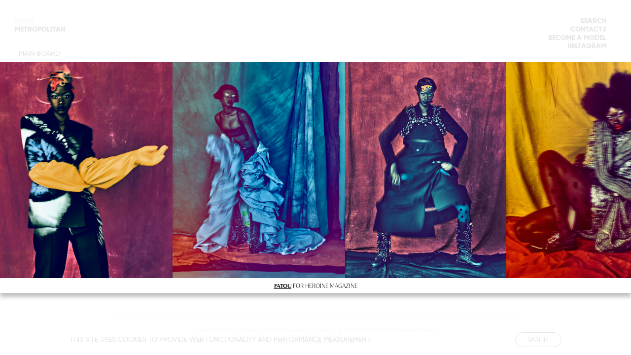

--- FILE ---
content_type: text/html; charset=utf-8
request_url: https://www.metropolitanmodels.com/metropolitan/news/5865-fatou-for-heroine-magazine/
body_size: 3264
content:
<!DOCTYPE html><html lang="en"><head><meta charSet="utf-8"/><meta name="viewport" content="width=device-width"/><link rel="apple-touch-icon" sizes="180x180" href="/apple-touch-icon.png"/><link rel="icon" type="image/png" sizes="32x32" href="/favicon-32x32.png"/><link rel="icon" type="image/png" sizes="16x16" href="/favicon-16x16.png"/><link rel="manifest" href="/site.webmanifest"/><link rel="mask-icon" href="/safari-pinned-tab.svg" color="#000000"/><meta name="msapplication-TileColor" content="#000000"/><meta name="theme-color" content="#ffffff"/><title>Fatou for Heroïne Magazine</title><meta name="AUTHOR" content="mediaslide.com"/><meta name="copyright" content="mediaslide.com"/><meta name="description" content="Fatou for Heroïne Magazine"/><meta name="keywords" content=""/><meta property="og:title" content="Fatou for Heroïne Magazine"/><meta property="og:type" content="article"/><meta property="og:image" content="https://www.metropolitanmodels.com/logo.jpg"/><meta property="og:url" content="https://www.metropolitanmodels.com/metropolitan/news/5865-fatou-for-heroine-magazine/"/><meta property="og:description" content="Fatou for Heroïne Magazine"/><meta name="twitter:card" content="summary"/><meta name="twitter:title" content="Fatou for Heroïne Magazine"/><meta name="twitter:description" content="Fatou for Heroïne Magazine"/><meta name="twitter:image" content="https://www.metropolitanmodels.com/logo.jpg"/><link rel="canonical" href="https://www.metropolitanmodels.com/metropolitan/news/5865-fatou-for-heroine-magazine/"/><meta name="next-head-count" content="24"/><style data-styled="" data-styled-version="5.3.5"></style><link rel="preload" href="/_next/static/css/61e3e3331dac0e95.css" as="style"/><link rel="stylesheet" href="/_next/static/css/61e3e3331dac0e95.css" data-n-g=""/><noscript data-n-css=""></noscript><script defer="" nomodule="" src="/_next/static/chunks/polyfills-c67a75d1b6f99dc8.js"></script><script src="/_next/static/chunks/webpack-56f3f4b244a8c3c7.js" defer=""></script><script src="/_next/static/chunks/framework-5f4595e5518b5600.js" defer=""></script><script src="/_next/static/chunks/main-17fb2a0b98cc50a9.js" defer=""></script><script src="/_next/static/chunks/pages/_app-04afdf51b040f1cf.js" defer=""></script><script src="/_next/static/chunks/c7773329-acbb943f583b3062.js" defer=""></script><script src="/_next/static/chunks/673-a3b0a1d109e0664d.js" defer=""></script><script src="/_next/static/chunks/140-7caaaacbe4bc5b1b.js" defer=""></script><script src="/_next/static/chunks/pages/metropolitan/news/%5B...slug%5D-52bc80c5c6e9aac2.js" defer=""></script><script src="/_next/static/WL-RCz62UBnZ_CsgakDJA/_buildManifest.js" defer=""></script><script src="/_next/static/WL-RCz62UBnZ_CsgakDJA/_ssgManifest.js" defer=""></script></head><body><div id="__next" data-reactroot=""><div class="overflow-x-hidden"><div class="hidden lg:block fixed h-screen top-0 left-0 bg-white w-[220px] z-20"><div class="flex flex-col pt-[35px] pl-[30px] gap-y-2"></div></div><div class="hidden lg:block fixed h-screen top-0 right-0 bg-white w-[220px] z-20"><ul class="flex flex-col justify-end gap-y-2 pt-[35px] pr-[50px] relative"><li class="text-sm uppercase  NavHover   leading-[17.5px] font-gilroyExtraBold text-end NavHover"><form><div class="border-b-[1px] border-black relative w-[75%] ml-auto font-gilroyMedium z-[9999] bottom-[5px] h-[17.5px]" style="opacity:0"><input class="w-full outline-none text-star bg-transparent"/><button class="absolute right-[-2px] bottom-[-5px] top-1/2 -translate-y-1/2" aria-label="Search"><svg stroke="currentColor" fill="currentColor" stroke-width="0" viewBox="0 0 16 16" class="text-[17.5px] text-black" height="1em" width="1em" xmlns="http://www.w3.org/2000/svg"><path fill-rule="evenodd" clip-rule="evenodd" d="M8 8.707l3.646 3.647.708-.707L8.707 8l3.647-3.646-.707-.708L8 7.293 4.354 3.646l-.707.708L7.293 8l-3.646 3.646.707.708L8 8.707z"></path></svg></button></div></form></li><li class="text-sm uppercase  NavHover   leading-[17.5px] font-gilroyExtraBold text-end NavHover"><a href="/contacts/">Contacts</a></li><li class="text-sm uppercase  NavHover   leading-[17.5px] font-gilroyExtraBold text-end NavHover"><a href="/become/">Become a model</a></li><li class="text-sm uppercase  NavHover   leading-[17.5px] font-gilroyExtraBold text-end NavHover"><a rel="noopener" href="https://www.instagram.com/metropolitanmodelsgroup/" target="_blank"> <!-- -->Instagram</a></li></ul><div class="
  fixed top-0 left-0 w-screen h-screen pointer-events-none bg-white opacity-0  transition-[opacity] duration-600"><div class="px-5 sm:px-10 lg:px-[50px] mt-20 mx-auto w-full pb-[4rem]"><p class="mt-[51px] text-center font-gilroyExtraBold text-base leading-[19.81px]">MODELS</p><div class="flex flex-col"></div></div></div></div><div style="opacity:0"><div><main class="min-h-[90vh]"><div class="w-full fixed bg-white bg-opacity-80 z-[50] p-4 bottom-0  text-center"><div class="flex gap-y-[6px] lg:gap-y-0 flex-col lg:flex-row items-center justify-between lg:w-[80%] mx-auto"><p class="uppercase text-black text-xs sm:text-sm font-gilroyMedium">This site uses cookies to provide web functionality and performance measurement.   </p><button class="border-[1px] border-black py-1 px-6 uppercase text-xs sm:text-sm rounded-full text-black cursor-pointer font-gilroyMedium">Got it</button></div></div><div class="w-full h-[100svh]"><div class="fixed top-0 bg-white/90 z-[999] left-0 bg-opacity-50 flex justify-center items-center w-full h-screen" style="opacity:0"><div class="z-[50] flex flex-col items-center justify-center h-[77dvh] sm:h-[80dvh] lg:h-[65vh] 3xl:h-[72vh] 4xl:h-[80vh] w-full relative bg-[white]" style="opacity:0"><div class="flex gap-0 overflow-x-auto no-scroll-bar scroll-smooth  relative h-[calc(77dvh-30.58px)] sm:h-[calc(80dvh-30.58px)] lg:h-[calc(65vh-30.58px)] 3xl:h-[calc(72vh-30.58px)] 4xl:h-[calc(80vh-30.58px)] min-h-[300px]"><div class="relative flex  h-full min-h-[300px] w-auto items-center" style="flex:0 0 auto;scroll-snap-align:start"><img src="https://mediaslide-europe.storage.googleapis.com/metropolitan/pictures/7319/53861/large-1682065256-e0c586a4d425cbb7380392971d2711c5.jpg" alt="Fatou for Heroïne Magazine" height="1000" width="800" class="object-contain w-auto h-full"/></div><div class="relative flex  h-full min-h-[300px] w-auto items-center" style="flex:0 0 auto;scroll-snap-align:start"><img src="https://mediaslide-europe.storage.googleapis.com/metropolitan/pictures/7319/53861/large-1682065263-f10017776da91bef65417de9bff402e9.jpg" alt="Fatou for Heroïne Magazine" height="1000" width="800" class="object-contain w-auto h-full"/></div><div class="relative flex  h-full min-h-[300px] w-auto items-center" style="flex:0 0 auto;scroll-snap-align:start"><img src="https://mediaslide-europe.storage.googleapis.com/metropolitan/pictures/7319/53861/large-1682065260-e77c094c1265ff4e439ddd3e54e79276.jpg" alt="Fatou for Heroïne Magazine" height="1000" width="749" class="object-contain w-auto h-full"/></div><div class="relative flex  h-full min-h-[300px] w-auto items-center" style="flex:0 0 auto;scroll-snap-align:start"><img src="https://mediaslide-europe.storage.googleapis.com/metropolitan/pictures/7319/53861/large-1682065253-8536e5ccbc6e68a91879eb939df33500.jpg" alt="Fatou for Heroïne Magazine" height="1000" width="800" class="object-contain w-auto h-full"/></div><div class="!font-blackerSansRegular text-[12px] leading-[14.16px] !text-[14px] !leading-[20px] min-w-[320px] md:min-w-[500px] break-all max-w-[550px] px-4 text-justify font-[300] py-3 max-h-full overflow-y-auto no-scroll-bar">Fatou for Heroïne Magazine</div></div><h1 style="box-shadow:0 8px 8px 0 rgba(0, 0, 0, 0.25)" class="bg-[white] text-center flex items-center justify-center w-full py-2 px-2 font-blackerSansLight text-[12px] leading-[14.16px]"><strong><a href="/metropolitan/mainboard/7319-fatou-jobe/" title="FATOU" class="cursor-pointer underline inline scale-[1.04] font-BlackerSansBlack font-blackerSansBold transition-all duration-300">FATOU</a> </strong> FOR HEROÏNE MAGAZINE</h1></div></div></div></main></div><footer class="w-full flex flex-col gap-y-2 px-5 md:px-10 lg:px-[220px] py-[15px] pb-3 text-center relative"><div class="absolute top-0 left-0 w-full"><div class="h-[1px] bg-black/20 mx-5 md:mx-10 xl:mx-[120px]"></div></div><div class="flex flex-col gap-y-2 sm:gap-y-0 sm:flex-row mx-auto justify-center"><a class="text-[12px] leading-[14.13px] font-gilroyMedium px-0 md:px-1 NavHover" href="/metropolitan/news/">Metropolitan</a><span class="hidden md:block text-[12px] leading-[12.13px]">|</span><a class="text-[12px] leading-[14.13px] font-gilroyMedium px-0 md:px-1 NavHover" href="/makers/news/">Makers</a><span class="hidden sm:block text-[12px] leading-[12.13px]">|</span><a class="text-[12px] leading-[14.13px] font-gilroyMedium px-0 sm:px-1 NavHover" href="/mmanagement/news/">M Management</a><span class="hidden sm:block text-[12px] leading-[12.13px]">|</span><a class="text-[12px] leading-[14.13px] font-gilroyMedium px-0 sm:px-1 NavHover" href="/urban/news/">Urban</a><span class="hidden sm:block text-[12px] leading-[12.13px]">|</span><p class="text-[12px] leading-[14.13px] font-gilroyMedium px-0 sm:px-1">© <!-- --> Metropolitan Models Group<!-- --> </p></div><p class="text-[10px] leading-[12.13px] font-gilroyMedium">Design by Art Cloud</p><a class="text-[10px] leading-[12.13px] font-gilroyMedium" href="https://www.mediaslide.com/" target="_blank" rel="noopener" title="Mediaslide Model Agency Software">Mediaslide Model Agency Software</a></footer></div></div></div><script id="__NEXT_DATA__" type="application/json">{"props":{"pageProps":{"newsData":{"id":"5865","title":"Fatou for Heroïne Magazine","pictures":[{"id":"21094","url":"https://mediaslide-europe.storage.googleapis.com/metropolitan/pictures/7319/53861/large-1682065256-e0c586a4d425cbb7380392971d2711c5.jpg","width":"800","height":"1000","model_id":"7319","model_name":"Fatou Jobe","model_gender":"1","model_picture_id":"1258901","model_categories":[{"id":"2","name":"Main board","parent_id":"1","parent_name":"Metropolitan"}],"height_eur":"180","height_usa":"5' 11''","bust_eur":"81","bust_usa":"32''","hips_eur":"94","hips_usa":"37''","waist_eur":"64","waist_usa":"25''","vest_eur":"","vest_usa":"","shoes_eur":"40","shoes_usa":"9","shoes_uk":"7","hair":"Black","hair_length":"","hair_type":"","eyes":"Brown","bra":"","tags":[]},{"id":"21095","url":"https://mediaslide-europe.storage.googleapis.com/metropolitan/pictures/7319/53861/large-1682065263-f10017776da91bef65417de9bff402e9.jpg","width":"800","height":"1000","model_id":"7319","model_name":"Fatou Jobe","model_gender":"1","model_picture_id":"1258906","model_categories":[{"id":"2","name":"Main board","parent_id":"1","parent_name":"Metropolitan"}],"height_eur":"180","height_usa":"5' 11''","bust_eur":"81","bust_usa":"32''","hips_eur":"94","hips_usa":"37''","waist_eur":"64","waist_usa":"25''","vest_eur":"","vest_usa":"","shoes_eur":"40","shoes_usa":"9","shoes_uk":"7","hair":"Black","hair_length":"","hair_type":"","eyes":"Brown","bra":"","tags":[]},{"id":"21096","url":"https://mediaslide-europe.storage.googleapis.com/metropolitan/pictures/7319/53861/large-1682065260-e77c094c1265ff4e439ddd3e54e79276.jpg","width":"749","height":"1000","model_id":"7319","model_name":"Fatou Jobe","model_gender":"1","model_picture_id":"1258904","model_categories":[{"id":"2","name":"Main board","parent_id":"1","parent_name":"Metropolitan"}],"height_eur":"180","height_usa":"5' 11''","bust_eur":"81","bust_usa":"32''","hips_eur":"94","hips_usa":"37''","waist_eur":"64","waist_usa":"25''","vest_eur":"","vest_usa":"","shoes_eur":"40","shoes_usa":"9","shoes_uk":"7","hair":"Black","hair_length":"","hair_type":"","eyes":"Brown","bra":"","tags":[]},{"id":"21097","url":"https://mediaslide-europe.storage.googleapis.com/metropolitan/pictures/7319/53861/large-1682065253-8536e5ccbc6e68a91879eb939df33500.jpg","width":"800","height":"1000","model_id":"7319","model_name":"Fatou Jobe","model_gender":"1","model_picture_id":"1258899","model_categories":[{"id":"2","name":"Main board","parent_id":"1","parent_name":"Metropolitan"}],"height_eur":"180","height_usa":"5' 11''","bust_eur":"81","bust_usa":"32''","hips_eur":"94","hips_usa":"37''","waist_eur":"64","waist_usa":"25''","vest_eur":"","vest_usa":"","shoes_eur":"40","shoes_usa":"9","shoes_uk":"7","hair":"Black","hair_length":"","hair_type":"","eyes":"Brown","bra":"","tags":[]}],"content":"Fatou for Heroïne Magazine","date":"2023-04-25 14:14:00","models":[{"id":"7319","name":"Fatou Jobe","gender":"1","picture_url":"https://mediaslide-europe.storage.googleapis.com/metropolitan/pictures/7319/46159/profile-1662654953-54fc3e5965b1cfd7d7f946625b288498.jpg","model_categories":[{"id":"2","name":"Main board","parent_id":"1","parent_name":"Metropolitan"}],"picture_categories":[],"height_eur":"180","height_usa":"5' 11''","hips_eur":"94","hips_usa":"37''","bust_eur":"81","bust_usa":"32''","waist_eur":"64","waist_usa":"25''","shoes_eur":"40","shoes_usa":"9","shoes_uk":"7","hair":"Black","hair_length":"","hair_type":"","eyes":"Brown","instagram":{"username":"fatoujobeofficial","followed_by":"18522","follows":"1750","medias":"154"}}],"featured_video_details":[],"category":"Editorials","categories":[{"id":"6","name":"Editorials"}],"position":"News + All works","positions":[{"id":"1","name":"News + All works"}],"url_alias":"fatou-for-heroine-magazine","is_featured":"0","featured_picture":{"picture_url":"https://mediaslide-europe.storage.googleapis.com/metropolitan/pictures/7319/53861/large-1682065256-e0c586a4d425cbb7380392971d2711c5.jpg","picture_width":"800","picture_height":"1000","media_type":"picture","media_video_url":null},"application_company_id":"1"},"metaData":{"title":"Fatou for Heroïne Magazine","description":"Fatou for Heroïne Magazine"}},"__N_SSP":true},"page":"/metropolitan/news/[...slug]","query":{"slug":["5865-fatou-for-heroine-magazine"]},"buildId":"WL-RCz62UBnZ_CsgakDJA","isFallback":false,"gssp":true,"scriptLoader":[]}</script></body></html>

--- FILE ---
content_type: text/css; charset=UTF-8
request_url: https://www.metropolitanmodels.com/_next/static/css/61e3e3331dac0e95.css
body_size: 5605
content:
/*
! tailwindcss v3.1.3 | MIT License | https://tailwindcss.com
*/*,:after,:before{box-sizing:border-box;border:0 solid #e5e7eb}:after,:before{--tw-content:""}html{line-height:1.5;-webkit-text-size-adjust:100%;-moz-tab-size:4;-o-tab-size:4;tab-size:4;font-family:ui-sans-serif,system-ui,-apple-system,BlinkMacSystemFont,Segoe UI,Roboto,Helvetica Neue,Arial,Noto Sans,sans-serif,Apple Color Emoji,Segoe UI Emoji,Segoe UI Symbol,Noto Color Emoji}body{margin:0;line-height:inherit}hr{height:0;color:inherit;border-top-width:1px}abbr:where([title]){text-decoration:underline dotted}h1,h2,h3,h4,h5,h6{font-size:inherit;font-weight:inherit}a{color:inherit;text-decoration:inherit}b,strong{font-weight:bolder}code,kbd,pre,samp{font-family:ui-monospace,SFMono-Regular,Menlo,Monaco,Consolas,Liberation Mono,Courier New,monospace;font-size:1em}small{font-size:80%}sub,sup{font-size:75%;line-height:0;position:relative;vertical-align:baseline}sub{bottom:-.25em}sup{top:-.5em}table{text-indent:0;border-color:inherit;border-collapse:collapse}button,input,optgroup,select,textarea{font-family:inherit;font-size:100%;font-weight:inherit;line-height:inherit;color:inherit;margin:0;padding:0}button,select{text-transform:none}[type=button],[type=reset],[type=submit],button{-webkit-appearance:button;background-color:transparent;background-image:none}:-moz-focusring{outline:auto}:-moz-ui-invalid{box-shadow:none}progress{vertical-align:baseline}::-webkit-inner-spin-button,::-webkit-outer-spin-button{height:auto}[type=search]{-webkit-appearance:textfield;outline-offset:-2px}::-webkit-search-decoration{-webkit-appearance:none}::-webkit-file-upload-button{-webkit-appearance:button;font:inherit}summary{display:list-item}blockquote,dd,dl,figure,h1,h2,h3,h4,h5,h6,hr,p,pre{margin:0}fieldset{margin:0}fieldset,legend{padding:0}menu,ol,ul{list-style:none;margin:0;padding:0}textarea{resize:vertical}input::-moz-placeholder,textarea::-moz-placeholder{opacity:1;color:#9ca3af}input::placeholder,textarea::placeholder{opacity:1;color:#9ca3af}[role=button],button{cursor:pointer}:disabled{cursor:default}audio,canvas,embed,iframe,img,object,svg,video{display:block;vertical-align:middle}img,video{max-width:100%;height:auto}*,:after,:before{--tw-border-spacing-x:0;--tw-border-spacing-y:0;--tw-translate-x:0;--tw-translate-y:0;--tw-rotate:0;--tw-skew-x:0;--tw-skew-y:0;--tw-scale-x:1;--tw-scale-y:1;--tw-pan-x: ;--tw-pan-y: ;--tw-pinch-zoom: ;--tw-scroll-snap-strictness:proximity;--tw-ordinal: ;--tw-slashed-zero: ;--tw-numeric-figure: ;--tw-numeric-spacing: ;--tw-numeric-fraction: ;--tw-ring-inset: ;--tw-ring-offset-width:0px;--tw-ring-offset-color:#fff;--tw-ring-color:rgba(59,130,246,.5);--tw-ring-offset-shadow:0 0 #0000;--tw-ring-shadow:0 0 #0000;--tw-shadow:0 0 #0000;--tw-shadow-colored:0 0 #0000;--tw-blur: ;--tw-brightness: ;--tw-contrast: ;--tw-grayscale: ;--tw-hue-rotate: ;--tw-invert: ;--tw-saturate: ;--tw-sepia: ;--tw-drop-shadow: ;--tw-backdrop-blur: ;--tw-backdrop-brightness: ;--tw-backdrop-contrast: ;--tw-backdrop-grayscale: ;--tw-backdrop-hue-rotate: ;--tw-backdrop-invert: ;--tw-backdrop-opacity: ;--tw-backdrop-saturate: ;--tw-backdrop-sepia: }::backdrop{--tw-border-spacing-x:0;--tw-border-spacing-y:0;--tw-translate-x:0;--tw-translate-y:0;--tw-rotate:0;--tw-skew-x:0;--tw-skew-y:0;--tw-scale-x:1;--tw-scale-y:1;--tw-pan-x: ;--tw-pan-y: ;--tw-pinch-zoom: ;--tw-scroll-snap-strictness:proximity;--tw-ordinal: ;--tw-slashed-zero: ;--tw-numeric-figure: ;--tw-numeric-spacing: ;--tw-numeric-fraction: ;--tw-ring-inset: ;--tw-ring-offset-width:0px;--tw-ring-offset-color:#fff;--tw-ring-color:rgba(59,130,246,.5);--tw-ring-offset-shadow:0 0 #0000;--tw-ring-shadow:0 0 #0000;--tw-shadow:0 0 #0000;--tw-shadow-colored:0 0 #0000;--tw-blur: ;--tw-brightness: ;--tw-contrast: ;--tw-grayscale: ;--tw-hue-rotate: ;--tw-invert: ;--tw-saturate: ;--tw-sepia: ;--tw-drop-shadow: ;--tw-backdrop-blur: ;--tw-backdrop-brightness: ;--tw-backdrop-contrast: ;--tw-backdrop-grayscale: ;--tw-backdrop-hue-rotate: ;--tw-backdrop-invert: ;--tw-backdrop-opacity: ;--tw-backdrop-saturate: ;--tw-backdrop-sepia: }.pointer-events-none{pointer-events:none}.pointer-events-auto{pointer-events:auto}.visible{visibility:visible}.static{position:static}.fixed{position:fixed}.absolute{position:absolute}.relative{position:relative}.top-0{top:0}.left-0{left:0}.top-6{top:1.5rem}.right-4{right:1rem}.top-1\/2{top:50%}.left-\[calc\(100\%\+14px\)\]{left:calc(100% + 14px)}.bottom-\[10px\]{bottom:10px}.right-\[10px\]{right:10px}.left-1\/2{left:50%}.right-0{right:0}.bottom-\[5px\]{bottom:5px}.right-\[-2px\]{right:-2px}.bottom-\[-5px\]{bottom:-5px}.bottom-0{bottom:0}.bottom-1\/2{bottom:50%}.top-\[26px\]{top:26px}.left-5{left:1.25rem}.bottom-\[8px\]{bottom:8px}.bottom-\[40px\]{bottom:40px}.bottom-\[2px\]{bottom:2px}.bottom-1{bottom:.25rem}.bottom-\[6px\]{bottom:6px}.z-50{z-index:50}.z-\[999\]{z-index:999}.z-\[101\]{z-index:101}.z-\[102\]{z-index:102}.z-\[50\]{z-index:50}.z-10{z-index:10}.z-20{z-index:20}.z-\[-1\]{z-index:-1}.z-\[9999\]{z-index:9999}.\!z-\[9999\]{z-index:9999!important}.z-\[100\]{z-index:100}.z-\[99\]{z-index:99}.z-\[8\]{z-index:8}.z-\[9\]{z-index:9}.col-span-2{grid-column:span 2/span 2}.col-span-1{grid-column:span 1/span 1}.row-span-2{grid-row:span 2/span 2}.mx-auto{margin-left:auto;margin-right:auto}.my-\[50px\]{margin-top:50px;margin-bottom:50px}.mx-4{margin-left:1rem;margin-right:1rem}.mx-5{margin-left:1.25rem;margin-right:1.25rem}.mt-\[120px\]{margin-top:120px}.mt-\[46px\]{margin-top:46px}.mt-\[57px\]{margin-top:57px}.mt-12{margin-top:3rem}.mb-8{margin-bottom:2rem}.mt-\[160px\]{margin-top:160px}.mt-\[164px\]{margin-top:164px}.mt-\[50px\]{margin-top:50px}.mt-8{margin-top:2rem}.mt-\[4px\]{margin-top:4px}.mt-\[6px\]{margin-top:6px}.mt-\[15px\]{margin-top:15px}.mt-2{margin-top:.5rem}.mt-\[2px\]{margin-top:2px}.ml-\[28\%\]{margin-left:28%}.mt-\[5rem\]{margin-top:5rem}.mb-\[9px\]{margin-bottom:9px}.mt-\[5\.1px\]{margin-top:5.1px}.mb-\[6px\]{margin-bottom:6px}.mt-\[22\.631px\]{margin-top:22.631px}.mt-9{margin-top:2.25rem}.mt-\[10px\]{margin-top:10px}.mt-\[26px\]{margin-top:26px}.mt-20{margin-top:5rem}.mt-\[51px\]{margin-top:51px}.mt-10{margin-top:2.5rem}.mt-\[12rem\]{margin-top:12rem}.ml-auto{margin-left:auto}.mt-4{margin-top:1rem}.mb-3{margin-bottom:.75rem}.mt-3{margin-top:.75rem}.mt-64{margin-top:16rem}.mb-10{margin-bottom:2.5rem}.mb-6{margin-bottom:1.5rem}.mb-9{margin-bottom:2.25rem}.block{display:block}.inline-block{display:inline-block}.inline{display:inline}.flex{display:flex}.table{display:table}.grid{display:grid}.hidden{display:none}.aspect-\[3\/4\]{aspect-ratio:3/4}.aspect-\[1\.55\]{aspect-ratio:1.55}.aspect-\[9\/16\]{aspect-ratio:9/16}.h-screen{height:100vh}.h-\[15\.36px\]{height:15.36px}.h-\[18px\]{height:18px}.h-\[1px\]{height:1px}.h-\[37px\]{height:37px}.h-full{height:100%}.h-\[35px\]{height:35px}.h-3{height:.75rem}.h-\[77dvh\]{height:77dvh}.h-\[100svh\]{height:100svh}.h-\[75\%\]{height:75%}.h-\[calc\(77dvh-30\.58px\)\]{height:calc(77dvh - 30.58px)}.h-\[17\.5px\]{height:17.5px}.h-\[14px\]{height:14px}.h-\[15px\]{height:15px}.h-\[2px\]{height:2px}.h-12{height:3rem}.h-\[100dvh\]{height:100dvh}.h-auto{height:auto}.h-\[135px\]{height:135px}.h-\[80px\]{height:80px}.h-\[48px\]{height:48px}.h-\[calc\(100\%-36px\)\]{height:calc(100% - 36px)}.h-\[300px\]{height:300px}.max-h-\[300px\]{max-height:300px}.max-h-full{max-height:100%}.max-h-\[calc\(100svh_-_120px\)\]{max-height:calc(100svh - 120px)}.min-h-\[90vh\]{min-height:90vh}.min-h-\[calc\(100vh-166px\)\]{min-height:calc(100vh - 166px)}.min-h-\[400px\]{min-height:400px}.min-h-\[300px\]{min-height:300px}.min-h-\[85vh\]{min-height:85vh}.w-full{width:100%}.w-max{width:-moz-max-content;width:max-content}.w-auto{width:auto}.w-\[200px\]{width:200px}.w-\[28\%\]{width:28%}.w-\[160px\]{width:160px}.w-\[72\%\]{width:72%}.w-3{width:.75rem}.w-\[220px\]{width:220px}.w-screen{width:100vw}.w-\[75\%\]{width:75%}.w-\[20px\]{width:20px}.w-\[25px\]{width:25px}.w-12{width:3rem}.w-\[30px\]{width:30px}.w-0{width:0}.w-\[calc\(50\%-16px\)\]{width:calc(50% - 16px)}.w-\[12\%\]{width:12%}.min-w-\[320px\]{min-width:320px}.max-w-\[500px\]{max-width:500px}.max-w-\[1140px\]{max-width:1140px}.max-w-\[450px\]{max-width:450px}.max-w-\[630px\]{max-width:630px}.max-w-\[550px\]{max-width:550px}.flex-shrink-0{flex-shrink:0}.-translate-y-1\/2{--tw-translate-y:-50%}.-translate-x-1\/2,.-translate-y-1\/2{transform:translate(var(--tw-translate-x),var(--tw-translate-y)) rotate(var(--tw-rotate)) skewX(var(--tw-skew-x)) skewY(var(--tw-skew-y)) scaleX(var(--tw-scale-x)) scaleY(var(--tw-scale-y))}.-translate-x-1\/2{--tw-translate-x:-50%}.-translate-x-full{--tw-translate-x:-100%}.-translate-x-full,.translate-y-1\/2{transform:translate(var(--tw-translate-x),var(--tw-translate-y)) rotate(var(--tw-rotate)) skewX(var(--tw-skew-x)) skewY(var(--tw-skew-y)) scaleX(var(--tw-scale-x)) scaleY(var(--tw-scale-y))}.translate-y-1\/2{--tw-translate-y:50%}.translate-x-0{--tw-translate-x:0px}.rotate-45,.translate-x-0{transform:translate(var(--tw-translate-x),var(--tw-translate-y)) rotate(var(--tw-rotate)) skewX(var(--tw-skew-x)) skewY(var(--tw-skew-y)) scaleX(var(--tw-scale-x)) scaleY(var(--tw-scale-y))}.rotate-45{--tw-rotate:45deg}.-rotate-45{--tw-rotate:-45deg}.-rotate-45,.scale-\[1\.04\]{transform:translate(var(--tw-translate-x),var(--tw-translate-y)) rotate(var(--tw-rotate)) skewX(var(--tw-skew-x)) skewY(var(--tw-skew-y)) scaleX(var(--tw-scale-x)) scaleY(var(--tw-scale-y))}.scale-\[1\.04\]{--tw-scale-x:1.04;--tw-scale-y:1.04}.transform{transform:translate(var(--tw-translate-x),var(--tw-translate-y)) rotate(var(--tw-rotate)) skewX(var(--tw-skew-x)) skewY(var(--tw-skew-y)) scaleX(var(--tw-scale-x)) scaleY(var(--tw-scale-y))}@keyframes pulse{50%{opacity:.5}}.animate-pulse{animation:pulse 2s cubic-bezier(.4,0,.6,1) infinite}.cursor-pointer{cursor:pointer}.grid-flow-dense{grid-auto-flow:dense}.grid-cols-1{grid-template-columns:repeat(1,minmax(0,1fr))}.grid-cols-2{grid-template-columns:repeat(2,minmax(0,1fr))}.flex-col{flex-direction:column}.flex-wrap{flex-wrap:wrap}.place-items-center{place-items:center}.items-start{align-items:flex-start}.items-end{align-items:flex-end}.items-center{align-items:center}.justify-start{justify-content:flex-start}.justify-end{justify-content:flex-end}.justify-center{justify-content:center}.justify-between{justify-content:space-between}.gap-4{gap:1rem}.gap-\[20px\]{gap:20px}.gap-0{gap:0}.gap-5{gap:1.25rem}.gap-\[19px\]{gap:19px}.gap-\[18px\]{gap:18px}.gap-\[23px\]{gap:23px}.gap-y-6{row-gap:1.5rem}.gap-y-\[35px\]{row-gap:35px}.gap-x-10{-moz-column-gap:2.5rem;column-gap:2.5rem}.gap-y-\[21px\]{row-gap:21px}.gap-y-\[14px\]{row-gap:14px}.gap-y-\[29px\]{row-gap:29px}.gap-y-2{row-gap:.5rem}.gap-x-\[10px\]{-moz-column-gap:10px;column-gap:10px}.gap-y-4{row-gap:1rem}.gap-x-4{-moz-column-gap:1rem;column-gap:1rem}.gap-y-\[8px\]{row-gap:8px}.gap-x-\[16px\]{-moz-column-gap:16px;column-gap:16px}.gap-x-\[6px\]{-moz-column-gap:6px;column-gap:6px}.gap-x-1{-moz-column-gap:.25rem;column-gap:.25rem}.gap-x-5{-moz-column-gap:1.25rem;column-gap:1.25rem}.gap-x-8{-moz-column-gap:2rem;column-gap:2rem}.gap-y-\[6px\]{row-gap:6px}.gap-y-3{row-gap:.75rem}.overflow-auto{overflow:auto}.overflow-hidden{overflow:hidden}.overflow-x-auto{overflow-x:auto}.overflow-y-auto{overflow-y:auto}.overflow-x-hidden{overflow-x:hidden}.overflow-y-scroll{overflow-y:scroll}.scroll-smooth{scroll-behavior:smooth}.whitespace-nowrap{white-space:nowrap}.break-all{word-break:break-all}.rounded-\[4px\]{border-radius:4px}.rounded-full{border-radius:9999px}.rounded-none{border-radius:0}.rounded{border-radius:.25rem}.border,.border-\[1px\]{border-width:1px}.border-b-\[1px\]{border-bottom-width:1px}.border-red-500{--tw-border-opacity:1;border-color:rgb(239 68 68/var(--tw-border-opacity))}.border-\[\#CCCCCC\]{--tw-border-opacity:1;border-color:rgb(204 204 204/var(--tw-border-opacity))}.\!border-red-500{--tw-border-opacity:1!important;border-color:rgb(239 68 68/var(--tw-border-opacity))!important}.border-black{--tw-border-opacity:1;border-color:rgb(0 0 0/var(--tw-border-opacity))}.border-\[\#606060\]{--tw-border-opacity:1;border-color:rgb(96 96 96/var(--tw-border-opacity))}.bg-\[\#000000\],.bg-black{--tw-bg-opacity:1;background-color:rgb(0 0 0/var(--tw-bg-opacity))}.bg-white{--tw-bg-opacity:1;background-color:rgb(255 255 255/var(--tw-bg-opacity))}.bg-white\/90{background-color:hsla(0,0%,100%,.9)}.bg-transparent{background-color:transparent}.bg-\[white\]{--tw-bg-opacity:1;background-color:rgb(255 255 255/var(--tw-bg-opacity))}.bg-gray-200{--tw-bg-opacity:1;background-color:rgb(229 231 235/var(--tw-bg-opacity))}.bg-\[\#606060\]{--tw-bg-opacity:1;background-color:rgb(96 96 96/var(--tw-bg-opacity))}.bg-black\/20{background-color:rgba(0,0,0,.2)}.bg-opacity-50{--tw-bg-opacity:0.5}.bg-opacity-80{--tw-bg-opacity:0.8}.bg-opacity-\[95\%\]{--tw-bg-opacity:95%}.bg-gradient-to-t{background-image:linear-gradient(to top,var(--tw-gradient-stops))}.bg-gradient-to-b{background-image:linear-gradient(to bottom,var(--tw-gradient-stops))}.from-white{--tw-gradient-from:#fff;--tw-gradient-to:hsla(0,0%,100%,0);--tw-gradient-stops:var(--tw-gradient-from),var(--tw-gradient-to)}.from-transparent{--tw-gradient-from:transparent;--tw-gradient-to:transparent;--tw-gradient-stops:var(--tw-gradient-from),var(--tw-gradient-to)}.via-white{--tw-gradient-to:hsla(0,0%,100%,0);--tw-gradient-stops:var(--tw-gradient-from),#fff,var(--tw-gradient-to)}.to-transparent{--tw-gradient-to:transparent}.to-white{--tw-gradient-to:#fff}.object-contain{-o-object-fit:contain;object-fit:contain}.object-cover{-o-object-fit:cover;object-fit:cover}.object-top{-o-object-position:top;object-position:top}.object-center{-o-object-position:center;object-position:center}.p-6{padding:1.5rem}.p-1{padding:.25rem}.p-4{padding:1rem}.p-\[5\.81px\]{padding:5.81px}.px-5{padding-left:1.25rem;padding-right:1.25rem}.px-\[220px\]{padding-left:220px;padding-right:220px}.px-\[5px\]{padding-left:5px;padding-right:5px}.px-2{padding-left:.5rem;padding-right:.5rem}.px-4{padding-left:1rem;padding-right:1rem}.py-3{padding-top:.75rem;padding-bottom:.75rem}.py-2{padding-top:.5rem;padding-bottom:.5rem}.py-1{padding-top:.25rem;padding-bottom:.25rem}.px-6{padding-left:1.5rem;padding-right:1.5rem}.py-\[15px\]{padding-top:15px;padding-bottom:15px}.px-0{padding-left:0;padding-right:0}.pb-\[81px\]{padding-bottom:81px}.pb-\[45px\]{padding-bottom:45px}.pl-\[13px\]{padding-left:13px}.pr-5{padding-right:1.25rem}.pb-\[133\.33\%\]{padding-bottom:133.33%}.pb-\[64\.25\%\]{padding-bottom:64.25%}.pb-\[4rem\]{padding-bottom:4rem}.pt-\[35px\]{padding-top:35px}.pl-\[30px\]{padding-left:30px}.pl-2{padding-left:.5rem}.pt-\[32px\]{padding-top:32px}.pt-2{padding-top:.5rem}.pb-\[24px\]{padding-bottom:24px}.pb-2{padding-bottom:.5rem}.pt-4{padding-top:1rem}.pr-\[50px\]{padding-right:50px}.pb-3{padding-bottom:.75rem}.pt-6{padding-top:1.5rem}.pb-\[56px\]{padding-bottom:56px}.pt-\[106px\]{padding-top:106px}.text-center{text-align:center}.text-justify{text-align:justify}.text-end{text-align:end}.font-gilroyMedium{font-family:GilroyMedium}.font-gilroyExtraBold{font-family:GilroyExtraBold}.font-aceSansRegular{font-family:AceSansRegular}.font-blackerSansRegular{font-family:BlackerSansRegular}.font-cabinMedium{font-family:CabinMedium}.font-urbanistRegular{font-family:UrbanistRegular}.font-gilroyRegular{font-family:GilroyRegular}.font-gilroyLight{font-family:GilroyLight}.font-aceSansBold{font-family:AceSansBold}.\!font-aceSansRegular{font-family:AceSansRegular!important}.font-aceSansMedium{font-family:AceSansMedium}.font-cabinRegular{font-family:CabinRegular}.font-cabinBold{font-family:CabinBold}.\!font-cabinRegular{font-family:CabinRegular!important}.font-blackerSansMedium{font-family:BlackerSansMedium}.font-blackerSansBlack{font-family:BlackerSansBlack}.\!font-blackerSansRegular{font-family:BlackerSansRegular!important}.font-blackerSansBold{font-family:BlackerSansBold}.font-blackerSansLight{font-family:BlackerSansLight}.font-urbanistMedium{font-family:UrbanistMedium}.\!font-urbanistRegular{font-family:UrbanistRegular!important}.font-urbanistBold{font-family:UrbanistBold}.text-2xl{font-size:1.5rem;line-height:2rem}.text-xs{font-size:.75rem;line-height:1rem}.text-sm{font-size:.875rem;line-height:1.25rem}.text-\[24px\]{font-size:24px}.text-\[0px\]{font-size:0}.text-\[15px\]{font-size:15px}.text-\[13px\]{font-size:13px}.text-base{font-size:1rem;line-height:1.5rem}.text-\[32px\]{font-size:32px}.text-\[12px\]{font-size:12px}.text-\[20px\]{font-size:20px}.\!text-\[14px\]{font-size:14px!important}.text-\[14px\]{font-size:14px}.text-\[17\.5px\]{font-size:17.5px}.text-\[10px\]{font-size:10px}.text-3xl{font-size:1.875rem;line-height:2.25rem}.text-\[11px\]{font-size:11px}.font-\[300\]{font-weight:300}.uppercase{text-transform:uppercase}.lowercase{text-transform:lowercase}.capitalize{text-transform:capitalize}.leading-\[14\.56px\]{line-height:14.56px}.leading-\[17\.15px\]{line-height:17.15px}.leading-\[16\.98px\]{line-height:16.98px}.leading-\[17\.57px\]{line-height:17.57px}.leading-\[29\.71px\]{line-height:29.71px}.leading-\[13\.85px\]{line-height:13.85px}.leading-\[14\.16px\]{line-height:14.16px}.leading-\[14\.58px\]{line-height:14.58px}.leading-\[15px\]{line-height:15px}.leading-4{line-height:1rem}.leading-\[13px\]{line-height:13px}.leading-\[16px\]{line-height:16px}.\!leading-\[20px\]{line-height:20px!important}.leading-\[19\.81px\]{line-height:19.81px}.leading-\[17\.5px\]{line-height:17.5px}.leading-\[14\.13px\]{line-height:14.13px}.leading-\[12\.13px\]{line-height:12.13px}.leading-\[17\.69px\]{line-height:17.69px}.leading-\[18\.45px\]{line-height:18.45px}.leading-\[24px\]{line-height:24px}.leading-\[14\.4px\]{line-height:14.4px}.leading-\[11\.54px\]{line-height:11.54px}.leading-\[15\.045px\]{line-height:15.045px}.leading-\[12\.15px\]{line-height:12.15px}.leading-\[15\.795px\]{line-height:15.795px}.leading-\[13\.365px\]{line-height:13.365px}.leading-\[15\.327px\]{line-height:15.327px}.leading-\[15\.6px\]{line-height:15.6px}.text-black{--tw-text-opacity:1;color:rgb(0 0 0/var(--tw-text-opacity))}.text-\[\#787878\]{--tw-text-opacity:1;color:rgb(120 120 120/var(--tw-text-opacity))}.text-red-500{--tw-text-opacity:1;color:rgb(239 68 68/var(--tw-text-opacity))}.text-white{--tw-text-opacity:1;color:rgb(255 255 255/var(--tw-text-opacity))}.text-\[\#555555\]{--tw-text-opacity:1;color:rgb(85 85 85/var(--tw-text-opacity))}.text-\[\#C4C4C4\]{--tw-text-opacity:1;color:rgb(196 196 196/var(--tw-text-opacity))}.text-\[\#606060\]{--tw-text-opacity:1;color:rgb(96 96 96/var(--tw-text-opacity))}.underline{text-decoration-line:underline}.antialiased{-webkit-font-smoothing:antialiased;-moz-osx-font-smoothing:grayscale}.opacity-60{opacity:.6}.opacity-50{opacity:.5}.opacity-0{opacity:0}.outline-none{outline:2px solid transparent;outline-offset:2px}.filter{filter:var(--tw-blur) var(--tw-brightness) var(--tw-contrast) var(--tw-grayscale) var(--tw-hue-rotate) var(--tw-invert) var(--tw-saturate) var(--tw-sepia) var(--tw-drop-shadow)}.transition{transition-property:color,background-color,border-color,text-decoration-color,fill,stroke,opacity,box-shadow,transform,filter,backdrop-filter;transition-timing-function:cubic-bezier(.4,0,.2,1);transition-duration:.15s}.transition-colors{transition-property:color,background-color,border-color,text-decoration-color,fill,stroke;transition-timing-function:cubic-bezier(.4,0,.2,1);transition-duration:.15s}.transition-all{transition-property:all;transition-timing-function:cubic-bezier(.4,0,.2,1);transition-duration:.15s}.transition-\[opacity\],.transition-opacity{transition-property:opacity;transition-timing-function:cubic-bezier(.4,0,.2,1);transition-duration:.15s}.duration-300{transition-duration:.3s}.duration-200{transition-duration:.2s}.duration-500,.duration-\[0\.5s\]{transition-duration:.5s}@font-face{font-family:GilroyLight;font-weight:300;src:url(/_next/static/media/Gilroy-Light.495fbfd4.ttf);font-style:normal;font-display:swap}@font-face{font-family:GilroyRegular;font-weight:400;src:url(/_next/static/media/Gilroy-Regular.544d12a7.ttf);font-style:normal;font-display:swap}@font-face{font-family:GilroyMedium;font-weight:500;src:url(/_next/static/media/Gilroy-Medium.40753d62.ttf);font-style:normal;font-display:swap}@font-face{font-family:GilroyExtraBold;font-weight:700;src:url(/_next/static/media/Gilroy-ExtraBold.c16f19cc.ttf);font-style:normal;font-display:swap}@font-face{font-family:CabinRegular;font-weight:400;src:url(/_next/static/media/Cabin-Regular.7286e62a.ttf);font-style:normal;font-display:swap}@font-face{font-family:CabinMedium;font-weight:500;src:url(/_next/static/media/Cabin-Medium.f2f1ad85.ttf);font-style:normal;font-display:swap}@font-face{font-family:CabinSemiBold;font-weight:600;src:url(/_next/static/media/Cabin-SemiBold.79f1c274.ttf);font-style:normal;font-display:swap}@font-face{font-family:CabinBold;font-weight:700;src:url(/_next/static/media/Cabin-Bold.7894498a.ttf);font-style:normal;font-display:swap}@font-face{font-family:BlackerSansLight;font-weight:300;src:url("/_next/static/media/Blacker Sans Text Light.b62d79c9.otf");font-style:normal;font-display:swap}@font-face{font-family:BlackerSansRegular;font-weight:400;src:url("/_next/static/media/Blacker Sans Text Regular.cda70939.otf");font-style:normal;font-display:swap}@font-face{font-family:BlackerSansMedium;font-weight:500;src:url("/_next/static/media/Blacker Sans Text Medium.37e402d8.ttf");font-style:normal;font-display:swap}@font-face{font-family:BlackerSansBold;font-weight:600;src:url("/_next/static/media/Blacker Sans Text Bold.7a3e4a05.ttf");font-style:normal;font-display:swap}@font-face{font-family:BlackerSansBlack;font-weight:800;src:url("/_next/static/media/Blacker Sans Text Heavy.889e1749.otf");font-style:normal;font-display:swap}@font-face{font-family:AceSansRegular;font-weight:400;src:url(/_next/static/media/AceSans.00f6a10d.ttf);font-style:normal;font-display:swap}@font-face{font-family:AceSansMedium;font-weight:500;src:url(/_next/static/media/AceSans-Medium.c376fcd3.ttf);font-style:normal;font-display:swap}@font-face{font-family:AceSansBold;font-weight:700;src:url(/_next/static/media/AceSans-Bold.296fe13d.ttf);font-style:normal;font-display:swap}@font-face{font-family:UrbanistRegular;font-weight:400;src:url(/_next/static/media/Urbanist-Regular.f1dc8174.ttf);font-style:normal;font-display:swap}@font-face{font-family:UrbanistMedium;font-weight:500;src:url(/_next/static/media/Urbanist-Medium.4873a301.ttf);font-style:normal;font-display:swap}@font-face{font-family:UrbanistSemiBold;font-weight:600;src:url(/_next/static/media/Urbanist-SemiBold.82013b52.ttf);font-style:normal;font-display:swap}@font-face{font-family:UrbanistBold;font-weight:700;src:url(/_next/static/media/Urbanist-Bold.1be7027f.ttf);font-style:normal;font-display:swap}.slick-arrow{display:none!important}.slick-slide,.slick-slide *{outline:none!important}html{scroll-behavior:auto!important}*{padding:0;margin:0;box-sizing:border-box}body{background-color:#fff;color:#000;line-height:1.5}.masonry-container{margin-left:-12px;margin-right:-12px}.masonry-item{padding-left:12px;padding-right:12px}.shadow-insde-md{box-shadow:inset 0 1px 1px rgba(0,0,0,.08)}.no-scroll-bar::-webkit-scrollbar{display:none}.no-scroll-bar{-ms-overflow-style:none;scrollbar-width:none}.no-scroll{overflow:hidden!important}.NavHover:hover{animation:leftNav .5s cubic-bezier(.4,.1,.7,1)}.NavOpenedHover:hover{animation:leftNavOpen .5s cubic-bezier(.4,.1,.7,1)}.ModelCardHover:hover p{animation:leftNav .5s cubic-bezier(.4,.1,.7,1)}@keyframes leftNav{50%{color:#c4c4c4}to{color:#000}}@keyframes leftNavOpen{50%{color:#000}to{color:#c4c4c4}}.my-masonry-grid{display:flex;margin-left:-30px;width:auto}.my-masonry-grid_column{padding-left:30px;background-clip:padding-box}.my-masonry-grid_column>div{background:grey;margin-bottom:30px}.focus\:outline-none:focus{outline:2px solid transparent;outline-offset:2px}.disabled\:cursor-not-allowed:disabled{cursor:not-allowed}.disabled\:opacity-40:disabled{opacity:.4}@media (min-width:480px){.xs\:ml-\[30\%\]{margin-left:30%}.xs\:w-\[30\%\]{width:30%}.xs\:w-\[70\%\]{width:70%}}@media (min-width:640px){.sm\:top-\[30px\]{top:30px}.sm\:bottom-\[6px\]{bottom:6px}.sm\:mt-\[190px\]{margin-top:190px}.sm\:mt-\[210px\]{margin-top:210px}.sm\:mt-\[181px\]{margin-top:181px}.sm\:mt-\[178px\]{margin-top:178px}.sm\:mt-\[182px\]{margin-top:182px}.sm\:mt-\[41px\]{margin-top:41px}.sm\:block{display:block}.sm\:h-\[80dvh\]{height:80dvh}.sm\:h-\[calc\(80dvh-30\.58px\)\]{height:calc(80dvh - 30.58px)}.sm\:h-\[154px\]{height:154px}.sm\:h-\[52px\]{height:52px}.sm\:w-\[calc\(25\%-20px\)\]{width:calc(25% - 20px)}.sm\:max-w-\[350px\]{max-width:350px}.sm\:grid-cols-2{grid-template-columns:repeat(2,minmax(0,1fr))}.sm\:grid-cols-3{grid-template-columns:repeat(3,minmax(0,1fr))}.sm\:flex-row{flex-direction:row}.sm\:items-center{align-items:center}.sm\:justify-center{justify-content:center}.sm\:gap-x-5{-moz-column-gap:1.25rem;column-gap:1.25rem}.sm\:gap-x-6{-moz-column-gap:1.5rem;column-gap:1.5rem}.sm\:gap-y-0{row-gap:0}.sm\:p-10{padding:2.5rem}.sm\:px-10{padding-left:2.5rem;padding-right:2.5rem}.sm\:px-1{padding-left:.25rem;padding-right:.25rem}.sm\:pt-\[52px\]{padding-top:52px}.sm\:pt-\[30px\]{padding-top:30px}.sm\:text-sm{font-size:.875rem;line-height:1.25rem}.sm\:text-\[27px\]{font-size:27px}.sm\:text-\[14px\]{font-size:14px}.sm\:leading-\[31\.75px\]{line-height:31.75px}.sm\:leading-\[16\.16px\]{line-height:16.16px}.sm\:leading-\[17\.01px\]{line-height:17.01px}.sm\:leading-\[16\.52px\]{line-height:16.52px}.sm\:leading-\[16\.8px\]{line-height:16.8px}}@media (min-width:768px){.md\:left-10{left:2.5rem}.md\:bottom-\[5px\]{bottom:5px}.md\:mx-10{margin-left:2.5rem;margin-right:2.5rem}.md\:block{display:block}.md\:w-\[calc\(25\%-20px\)\]{width:calc(25% - 20px)}.md\:min-w-\[500px\]{min-width:500px}.md\:grid-cols-4{grid-template-columns:repeat(4,minmax(0,1fr))}.md\:flex-row{flex-direction:row}.md\:justify-center{justify-content:center}.md\:gap-x-\[16\.95px\]{-moz-column-gap:16.95px;column-gap:16.95px}.md\:gap-x-10{-moz-column-gap:2.5rem;column-gap:2.5rem}.md\:px-10{padding-left:2.5rem;padding-right:2.5rem}.md\:px-1{padding-left:.25rem;padding-right:.25rem}}@media (min-width:1024px){.lg\:bottom-\[6px\]{bottom:6px}.lg\:mt-\[190px\]{margin-top:190px}.lg\:mt-\[194px\]{margin-top:194px}.lg\:mt-\[45px\]{margin-top:45px}.lg\:block{display:block}.lg\:hidden{display:none}.lg\:h-\[65vh\]{height:65vh}.lg\:h-\[calc\(65vh-30\.58px\)\]{height:calc(65vh - 30.58px)}.lg\:h-\[166px\]{height:166px}.lg\:h-\[58\.25px\]{height:58.25px}.lg\:w-\[80\%\]{width:80%}.lg\:grid-cols-4{grid-template-columns:repeat(4,minmax(0,1fr))}.lg\:flex-row{flex-direction:row}.lg\:justify-center{justify-content:center}.lg\:gap-\[21px\]{gap:21px}.lg\:gap-\[19px\]{gap:19px}.lg\:gap-\[23\.83px\]{gap:23.83px}.lg\:gap-y-0{row-gap:0}.lg\:gap-x-\[35px\]{-moz-column-gap:35px;column-gap:35px}.lg\:gap-x-\[23\.26px\]{-moz-column-gap:23.26px;column-gap:23.26px}.lg\:gap-x-5{-moz-column-gap:1.25rem;column-gap:1.25rem}.lg\:gap-x-\[25px\]{-moz-column-gap:25px;column-gap:25px}.lg\:gap-x-12{-moz-column-gap:3rem;column-gap:3rem}.lg\:px-\[220px\]{padding-left:220px;padding-right:220px}.lg\:px-0{padding-left:0;padding-right:0}.lg\:px-\[50px\]{padding-left:50px;padding-right:50px}.lg\:pb-\[62\.8\%\]{padding-bottom:62.8%}.lg\:pt-\[56px\]{padding-top:56px}.lg\:text-\[32px\]{font-size:32px}.lg\:text-\[12px\]{font-size:12px}.lg\:leading-\[37\.75px\]{line-height:37.75px}.lg\:leading-\[14\.58px\]{line-height:14.58px}}@media (min-width:1280px){.xl\:mx-\[120px\]{margin-left:120px;margin-right:120px}.xl\:mt-\[228px\]{margin-top:228px}.xl\:hidden{display:none}.xl\:grid-cols-4{grid-template-columns:repeat(4,minmax(0,1fr))}.xl\:gap-x-6{-moz-column-gap:1.5rem;column-gap:1.5rem}.xl\:gap-x-\[50px\]{-moz-column-gap:50px;column-gap:50px}.xl\:pb-\[64\%\]{padding-bottom:64%}}@media (min-width:1410px){.minDesktop\:grid-cols-5{grid-template-columns:repeat(5,minmax(0,1fr))}.minDesktop\:pb-\[64\.53\%\]{padding-bottom:64.53%}}@media (min-width:1536px){.\32xl\:aspect-\[1\.54\]{aspect-ratio:1.54}.\32xl\:pb-\[64\.615\%\]{padding-bottom:64.615%}}@media (min-width:1920px){.\33xl\:bottom-\[30px\]{bottom:30px}.\33xl\:aspect-\[1\.53\]{aspect-ratio:1.53}.\33xl\:h-\[72vh\]{height:72vh}.\33xl\:h-\[calc\(72vh-30\.58px\)\]{height:calc(72vh - 30.58px)}.\33xl\:pb-\[65\.2\%\]{padding-bottom:65.2%}}@media (min-width:2380px){.\34xl\:h-\[80vh\]{height:80vh}.\34xl\:h-\[calc\(80vh-30\.58px\)\]{height:calc(80vh - 30.58px)}.\34xl\:w-\[calc\(20\%-20px\)\]{width:calc(20% - 20px)}.\34xl\:grid-cols-5{grid-template-columns:repeat(5,minmax(0,1fr))}.\34xl\:pb-\[65\.55\%\]{padding-bottom:65.55%}}@media (min-width:2680px){.\35xl\:pb-\[65\.76\%\]{padding-bottom:65.76%}}@media (min-width:3000px){.\36xl\:w-\[calc\(16\.6667\%-20px\)\]{width:calc(16.6667% - 20px)}.\36xl\:grid-cols-6{grid-template-columns:repeat(6,minmax(0,1fr))}}@media (min-width:3320px){.\37xl\:pb-\[65\.9\%\]{padding-bottom:65.9%}}@media (min-width:3620px){.\38xl\:pb-\[65\.92\%\]{padding-bottom:65.92%}}

--- FILE ---
content_type: application/javascript; charset=UTF-8
request_url: https://www.metropolitanmodels.com/_next/static/chunks/pages/makers/news-35f20d57ea4f6382.js
body_size: 239
content:
(self.webpackChunk_N_E=self.webpackChunk_N_E||[]).push([[4],{1739:function(e,t,n){"use strict";n(7294);var r=n(5893);t.Z=function(){return(0,r.jsx)("h4",{className:"mt-64 text-center text-3xl uppercase",children:"Requested page is temporarily down!!"})}},9937:function(e,t,n){"use strict";n.r(t),n.d(t,{__N_SSG:function(){return f}});var r=n(9499),i=n(4730),s=n(9776),a=n(9432),o=n(5730),c=n(672),l=n(1739),u=n(5893),d=["newsList","newsNavLinks","metaData","heading","isError"];function p(e,t){var n=Object.keys(e);if(Object.getOwnPropertySymbols){var r=Object.getOwnPropertySymbols(e);t&&(r=r.filter((function(t){return Object.getOwnPropertyDescriptor(e,t).enumerable}))),n.push.apply(n,r)}return n}function h(e){for(var t=1;t<arguments.length;t++){var n=null!=arguments[t]?arguments[t]:{};t%2?p(Object(n),!0).forEach((function(t){(0,r.Z)(e,t,n[t])})):Object.getOwnPropertyDescriptors?Object.defineProperties(e,Object.getOwnPropertyDescriptors(n)):p(Object(n)).forEach((function(t){Object.defineProperty(e,t,Object.getOwnPropertyDescriptor(n,t))}))}return e}var f=!0;t.default=function(e){var t=e.newsList,n=e.newsNavLinks,r=e.metaData,p=e.heading,f=e.isError,m=(0,i.Z)(e,d);return f?(0,u.jsx)(l.Z,{}):(0,u.jsxs)(u.Fragment,{children:[(0,u.jsx)(o.Z,{title:null===r||void 0===r?void 0:r.title,description:null===r||void 0===r?void 0:r.description,keywords:null===r||void 0===r?void 0:r.keywords}),(0,u.jsx)(c.Z,{newsNavlinks:n,heading:p}),(0,u.jsxs)(s.Z,{className:"mt-[164px] sm:mt-[182px] lg:mt-[194px] w-full px-5 md:px-10 lg:px-[220px]",children:[(0,u.jsxs)("div",{className:"flex flex-col text-xs leading-[13.85px] font-aceSansRegular text-justify w-full max-w-[1140px] mx-auto",children:[(0,u.jsx)("p",{children:"MAKERS is a dynamic and innovative division within the renowned Metropolitan Models Group of agencies. Known for its forward-thinking approach, MAKERS focuses on nurturing emerging talents and shaping the future of the fashion industry. With a keen eye for diversity and uniqueness, the boutique agency strives to cultivate a roster of models who not only meet industry standards but also redefine them. It's a hub of creativity and discovery, committed to making a lasting impact on the global fashion landscape."}),(0,u.jsx)("p",{children:"MAKERS models work with the most prestigious global brands such as Saint Laurent, Chanel, Louis Vuitton, Givenchy, Balenciaga and Prada to name a few; our models can be seen on the pages of many magazines such as: VOGUE, Harpers Bazaar, CR, Self Service, Dazed & Confused. MAKERS proudly stands behind the stellar career of French Supermodel Cindy Bruna, having meticulously crafted and propelled her into the forefront of the fashion world."}),(0,u.jsx)("p",{children:"Where innovation meets aspiration with dedicated agents fuelling the journey to success."}),(0,u.jsx)("p",{children:"The ultimate model career makers."})]}),(0,u.jsx)("div",{className:"mt-[50px] realative pb-[45px]",children:(0,u.jsx)(a.Z,h({news:t},m))})]})]})}},7161:function(e,t,n){(window.__NEXT_P=window.__NEXT_P||[]).push(["/makers/news",function(){return n(9937)}])}},function(e){e.O(0,[778,673,140,774,888,179],(function(){return t=7161,e(e.s=t);var t}));var t=e.O();_N_E=t}]);

--- FILE ---
content_type: application/javascript; charset=UTF-8
request_url: https://www.metropolitanmodels.com/_next/static/chunks/pages/mmanagement/news-ccf064bc184a17f8.js
body_size: 68
content:
(self.webpackChunk_N_E=self.webpackChunk_N_E||[]).push([[432],{1739:function(e,t,n){"use strict";n(7294);var i=n(5893);t.Z=function(){return(0,i.jsx)("h4",{className:"mt-64 text-center text-3xl uppercase",children:"Requested page is temporarily down!!"})}},238:function(e,t,n){"use strict";n.r(t),n.d(t,{__N_SSG:function(){return f}});var i=n(9499),r=n(4730),s=n(672),a=n(9432),o=n(9776),c=n(5730),l=n(1739),u=n(5893),p=["newsList","newsNavLinks","metaData","heading","isError"];function d(e,t){var n=Object.keys(e);if(Object.getOwnPropertySymbols){var i=Object.getOwnPropertySymbols(e);t&&(i=i.filter((function(t){return Object.getOwnPropertyDescriptor(e,t).enumerable}))),n.push.apply(n,i)}return n}function m(e){for(var t=1;t<arguments.length;t++){var n=null!=arguments[t]?arguments[t]:{};t%2?d(Object(n),!0).forEach((function(t){(0,i.Z)(e,t,n[t])})):Object.getOwnPropertyDescriptors?Object.defineProperties(e,Object.getOwnPropertyDescriptors(n)):d(Object(n)).forEach((function(t){Object.defineProperty(e,t,Object.getOwnPropertyDescriptor(n,t))}))}return e}var f=!0;t.default=function(e){var t=e.newsList,n=e.newsNavLinks,i=e.metaData,d=e.heading,f=e.isError,x=(0,r.Z)(e,p);return f?(0,u.jsx)(l.Z,{}):(0,u.jsxs)(u.Fragment,{children:[(0,u.jsx)(c.Z,{title:null===i||void 0===i?void 0:i.title,description:null===i||void 0===i?void 0:i.description,keywords:null===i||void 0===i?void 0:i.keywords}),(0,u.jsx)(s.Z,{newsNavlinks:n,heading:d}),(0,u.jsxs)(o.Z,{className:"mt-[164px] sm:mt-[182px] lg:mt-[194px] w-full px-5 md:px-10 lg:px-[220px]",children:[(0,u.jsxs)("div",{className:"flex flex-col text-xs leading-[14.58px] font-cabinMedium text-justify w-full max-w-[1140px] mx-auto",children:[(0,u.jsx)("p",{children:"Established in 2013 as the men's division of Metropolitan Models Group, M Management Models has become a beacon of excellence. Boasting top-tier talents like FILIP HRIVNAK, ALTON MASON, MOMO NDIAYE, and the rising stars TEO FORTIN, NOAH HANES & MAHAMADOU DIAOUNE, the agency has garnered international acclaim. Renowned for collaborations with prestigious magazines, iconic ad campaigns, and major global fashion shows, M MANAGEMENT has solidified its status as an influential player in the fashion world."}),(0,u.jsx)("p",{children:"Since 2018, we've embraced sustainability, with a firm commitment to going 100% green, implementing impactful measures to minimize our environmental footprint."})]}),(0,u.jsx)("div",{className:"mt-[50px] realative pb-[45px]",children:(0,u.jsx)(a.Z,m({news:t},x))})]})]})}},7699:function(e,t,n){(window.__NEXT_P=window.__NEXT_P||[]).push(["/mmanagement/news",function(){return n(238)}])}},function(e){e.O(0,[778,673,140,774,888,179],(function(){return t=7699,e(e.s=t);var t}));var t=e.O();_N_E=t}]);